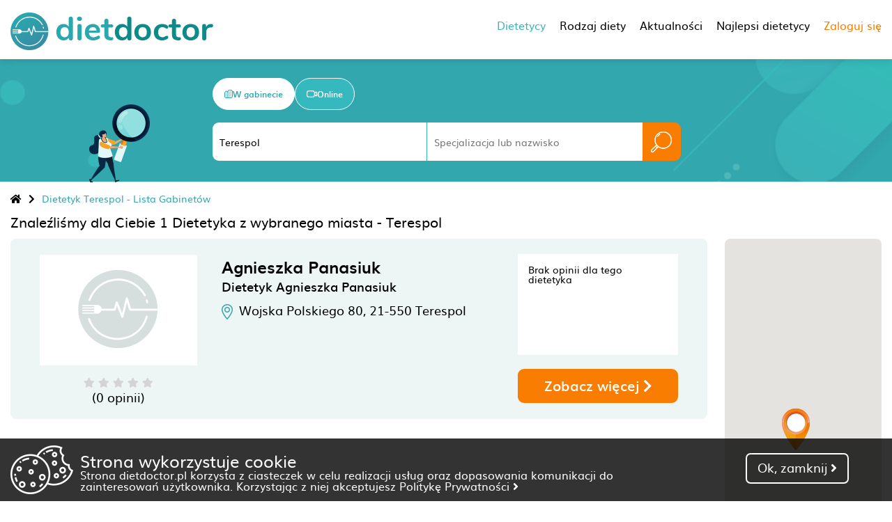

--- FILE ---
content_type: text/html; charset=UTF-8
request_url: https://dietdoctor.pl/dietetyk/terespol
body_size: 15926
content:
<html lang="pl">
<head>
    <meta charset="UTF-8">
    <meta name="viewport" content="minimum-scale=1.0, width=device-width, maximum-scale=1, user-scalable=no">
    <title>Dietetyk Terespol - znajdź dietetyka i umów wizytę online - DietDoctor</title>
    <meta name="description" content="Znajdź dietetyka i umów wizytę online u najlepszych specjalistów w mieście Terespol">
	
            <link rel="canonical" href="https://dietdoctor.pl/dietetyk/terespol"/>
    
    <link media="all" rel="preload" as="font" crossorigin="anonymous" href="/fonts/muli-bold-webfont.woff2"/>
    <link media="all" rel="preload" as="font" crossorigin="anonymous" href="/fonts/muli-webfont.woff2"/>
    <link media="all" rel="preload" as="font" crossorigin="anonymous" href="/fonts/muli-semibold-webfont.woff2"/>
    <link media="all" rel="preload" as="font" crossorigin="anonymous" href="/webfonts/fa-solid-900.woff2"/>
    <link media="all" rel="preload" as="script" href="/js/jquery-3.3.1.min.js"/>
    <link media="all" rel="preload" as="style" href="/css/fancySelect.css"/>
    <link media="all" rel="preload" as="style" href="/css/style.css?v=50"/>
    <link media="all" rel="preload" as="style" href="/css/jquery.datetimepicker.css"/>
    <link media="all" rel="preload" as="style" href="/css/fontawesome-all.css"/>
    <link media="all" rel="preload" as="script" href="/js/fancySelect.js"/>
    <link media="all" rel="preload" as="script" href="/js/jquery-ui.min.js"/>
    <link media="all" rel="preload" as="script" href="/js/jquery.datetimepicker.full.min.js"/>
    <link media="all" rel="preload" as="script" href="/js/script.js?v6"/>
    <link rel="stylesheet" href="/css/fancySelect.css" media="all">
    <link rel="stylesheet" type="text/css" href="/css/jquery.datetimepicker.css" media="all">
    <link rel="stylesheet" type="text/css" href="/css/fontawesome-all.css" media="all">
        <link rel="stylesheet" type="text/css" href="/css/style.css?v=51" media="all">
    
    <script type="text/javascript" src="https://maps.googleapis.com/maps/api/js?key=AIzaSyCEbXbWQ-NXRjgo7600SXKo8EWuqSJi8iQ"></script>

            <script type="application/ld+json">
            {
                "@context": "https://schema.org",
                "@type": "ItemList",
                "url": "https://dietdoctor.pl/dietetyk/terespol",
                "numberOfItems": "1",
                "itemListElement": [
                                                                                        {
                        "@type": "Person",
                        "image": "",
                        "url": "https://dietdoctor.pl/dietetyk/terespol/393/agnieszka-panasiuk",
                        "name": "Agnieszka Panasiuk",
                        "position": "1"
                    }}                            ]
            %}

        </script>
    
                

    <script type="text/javascript">
        var upload_max_filesize = 67108864;
    </script>
	        <!-- Google tag (gtag.js) -->
	<script async src="https://www.googletagmanager.com/gtag/js?id=G-60NMT2QK2E"></script>
	<script>
	  window.dataLayer = window.dataLayer || [];
	  function gtag(){dataLayer.push(arguments);}
	  gtag('js', new Date());

	  gtag('config', 'G-60NMT2QK2E');
	</script>
	<!-- Meta Pixel Code -->
	<script>
	!function(f,b,e,v,n,t,s)
	{if(f.fbq)return;n=f.fbq=function(){n.callMethod?
	n.callMethod.apply(n,arguments):n.queue.push(arguments)};
	if(!f._fbq)f._fbq=n;n.push=n;n.loaded=!0;n.version='2.0';
	n.queue=[];t=b.createElement(e);t.async=!0;
	t.src=v;s=b.getElementsByTagName(e)[0];
	s.parentNode.insertBefore(t,s)}(window, document,'script',
	'https://connect.facebook.net/en_US/fbevents.js');
	fbq('init', '721086425732236');
	fbq('track', 'PageView');
	</script>
	<!-- End Meta Pixel Code -->
</head>
<script src="/js/jquery-3.3.1.min.js"></script>
<script src="/js/fancySelect.js"></script>
<script src="/js/jquery-ui.min.js"></script>
<script src="/js/jquery.datetimepicker.full.min.js"></script>
<script src="/js/script.js?v5"></script>
<body>
<div class="cookies" id="cookies">
    <div class="cookie-box">
        <img src="/img/cookies.png" alt="cookies">
        <div class="cookie-text">
            <p class="cookie-title">Strona wykorzystuje cookie</h2>
            <p>
                Strona dietdoctor.pl korzysta z&nbsp;ciasteczek w&nbsp;celu realizacji usług oraz dopasowania komunikacji do zainteresowań użytkownika. Korzystając z&nbsp;niej akceptujesz
                <a href="/polityka-prywatnosci.pdf" target="_blank">Politykę&nbsp;Prywatności&nbsp;<i class="fas fa-angle-right"></i></a> 
            </p>
        </div>
    </div>
    <div class="cook-choice ok" onclick="return remcookie();">
        <p>Ok, zamknij <i class="fas fa-angle-right"></i></p>
    </div>
</div>
<header id="header">
    <div class="left">
        <a href="/"><img src="/img/logo.png?v=pl" width="291"  height="54" class='header-logo' alt="Dietdoctor"></a>
        <a href="/"><img src="/img/logo-scroll.png" width="216"  height="40" class='scrolled-logo' style="display: none" alt="Dietdoctor"></a>
    </div>
    <div class="right" >
        <div class="new_menu">
            <div class="new_menu_element active">Dietetycy
                <div class="new_menu_element_sub">
                                                                <div data-href="/dietetyk/bialystok" class="city-32 main_city first_element ">Białystok <i class="fas fa-chevron-right"></i>
                                                        <div class="main_city_nearby_box scroll-box">
                                                                    <a href="/dietetyk/sokolka" class="city-866">Sokółka </a>
                                                                    <a href="/dietetyk/monki" class="city-1010">Mońki </a>
                                                                    <a href="/dietetyk/bielsk-podlaski" class="city-532">Bielsk Podlaski </a>
                                                                    <a href="/dietetyk/wysokie-mazowieckie" class="city-162">Wysokie Mazowieckie </a>
                                                                    <a href="/dietetyk/hajnowka" class="city-776">Hajnówka </a>
                                                                    <a href="/dietetyk/ciechanowiec" class="city-1011">Ciechanowiec </a>
                                                                    <a href="/dietetyk/lomza" class="city-431">Łomża </a>
                                                                    <a href="/dietetyk/augustow" class="city-131">Augustów </a>
                                                                    <a href="/dietetyk/siemiatycze" class="city-1015">Siemiatycze </a>
                                                                    <a href="/dietetyk/kolno" class="city-1114">Kolno </a>
                                                                    <a href="/dietetyk/elk" class="city-258">Ełk </a>
                                                                    <a href="/dietetyk/sokolow-podlaski" class="city-844">Sokołów Podlaski </a>
                                                                    <a href="/dietetyk/losice" class="city-742">Łosice </a>
                                                                    <a href="/dietetyk/ostroleka" class="city-23">Ostrołęka </a>
                                                                    <a href="/dietetyk/olecko" class="city-962">Olecko </a>
                                                                    <a href="/dietetyk/suwalki" class="city-104">Suwałki </a>
                                                                    <a href="/dietetyk/wegrow" class="city-457">Węgrów </a>
                                                                    <a href="/dietetyk/terespol" class="city-2455">Terespol </a>
                                                                    <a href="/dietetyk/biala-podlaska" class="city-347">Biała Podlaska </a>
                                                            </div>
                        </div>
                                            <div data-href="/dietetyk/bydgoszcz" class="city-21 main_city first_element ">Bydgoszcz <i class="fas fa-chevron-right"></i>
                                                        <div class="main_city_nearby_box scroll-box">
                                                                    <a href="/dietetyk/lochowo" class="city-2453">Łochowo </a>
                                                                    <a href="/dietetyk/solec-kujawski" class="city-903">Solec Kujawski </a>
                                                                    <a href="/dietetyk/dobrcz" class="city-1215">Dobrcz </a>
                                                                    <a href="/dietetyk/szubin" class="city-1234">Szubin </a>
                                                                    <a href="/dietetyk/koronowo" class="city-1355">Koronowo </a>
                                                                    <a href="/dietetyk/zlotniki-kujawskie" class="city-1349">Złotniki Kujawskie </a>
                                                                    <a href="/dietetyk/barcin" class="city-1293">Barcin </a>
                                                                    <a href="/dietetyk/znin" class="city-417">Żnin </a>
                                                                    <a href="/dietetyk/klonowa" class="city-1648">Klonowa </a>
                                                                    <a href="/dietetyk/gniewkowo" class="city-1515">Gniewkowo </a>
                                                                    <a href="/dietetyk/chelmno" class="city-657">Chełmno </a>
                                                                    <a href="/dietetyk/inowroclaw" class="city-117">Inowrocław </a>
                                                                    <a href="/dietetyk/chelmza" class="city-1585">Chełmża </a>
                                                                    <a href="/dietetyk/torun" class="city-22">Toruń </a>
                                                                    <a href="/dietetyk/janikowo" class="city-912">Janikowo </a>
                                                                    <a href="/dietetyk/swiecie" class="city-416">Świecie </a>
                                                                    <a href="/dietetyk/sepolno-krajenskie" class="city-792">Sępólno Krajeńskie </a>
                                                                    <a href="/dietetyk/janowiec-wielkopolski" class="city-958">Janowiec Wielkopolski </a>
                                                                    <a href="/dietetyk/glogowo" class="city-1460">Głogowo </a>
                                                            </div>
                        </div>
                                            <div data-href="/dietetyk/gdansk" class="city-19 main_city first_element ">Gdańsk <i class="fas fa-chevron-right"></i>
                                                        <div class="main_city_nearby_box scroll-box">
                                                                    <a href="/dietetyk/pruszcz-gdanski" class="city-154">Pruszcz Gdański </a>
                                                                    <a href="/dietetyk/sopot" class="city-366">Sopot </a>
                                                                    <a href="/dietetyk/cieplewo" class="city-1138">Cieplewo </a>
                                                                    <a href="/dietetyk/chwaszczyno" class="city-1833">Chwaszczyno </a>
                                                                    <a href="/dietetyk/zukowo" class="city-908">Żukowo </a>
                                                                    <a href="/dietetyk/gdynia" class="city-49">Gdynia </a>
                                                                    <a href="/dietetyk/pogorze" class="city-1859">Pogórze </a>
                                                                    <a href="/dietetyk/kosakowo" class="city-1818">Kosakowo </a>
                                                                    <a href="/dietetyk/kartuzy" class="city-372">Kartuzy </a>
                                                                    <a href="/dietetyk/rumia" class="city-119">Rumia </a>
                                                                    <a href="/dietetyk/szemud" class="city-71">Szemud </a>
                                                                    <a href="/dietetyk/reda" class="city-219">Reda </a>
                                                                    <a href="/dietetyk/nowa-karczma" class="city-2499">Nowa Karczma </a>
                                                                    <a href="/dietetyk/wejherowo" class="city-552">Wejherowo </a>
                                                                    <a href="/dietetyk/malbork" class="city-370">Malbork </a>
                                                                    <a href="/dietetyk/puck" class="city-564">Puck </a>
                                                                    <a href="/dietetyk/starogard-gdanski" class="city-500">Starogard Gdański </a>
                                                                    <a href="/dietetyk/sierakowice" class="city-1045">Sierakowice </a>
                                                                    <a href="/dietetyk/elblag" class="city-48">Elbląg </a>
                                                            </div>
                        </div>
                                            <div data-href="/dietetyk/gorzow-wielkopolski" class="city-17 main_city first_element ">Gorzów Wielkopolski <i class="fas fa-chevron-right"></i>
                                                        <div class="main_city_nearby_box scroll-box">
                                                                    <a href="/dietetyk/skwierzyna" class="city-260">Skwierzyna </a>
                                                                    <a href="/dietetyk/barlinek" class="city-133">Barlinek </a>
                                                                    <a href="/dietetyk/debno" class="city-888">Dębno </a>
                                                                    <a href="/dietetyk/kostrzyn" class="city-477">Kostrzyn </a>
                                                                    <a href="/dietetyk/choszczno" class="city-774">Choszczno </a>
                                                                    <a href="/dietetyk/krzyz-wielkopolski" class="city-597">Krzyż Wielkopolski </a>
                                                                    <a href="/dietetyk/swiebodzin" class="city-280">Świebodzin </a>
                                                                    <a href="/dietetyk/chojna" class="city-1065">Chojna </a>
                                                                    <a href="/dietetyk/slubice" class="city-422">Słubice </a>
                                                                    <a href="/dietetyk/stargard-szczecinski" class="city-193">Stargard Szczeciński </a>
                                                                    <a href="/dietetyk/lwowek" class="city-825">Lwówek </a>
                                                                    <a href="/dietetyk/pniewy" class="city-137">Pniewy </a>
                                                                    <a href="/dietetyk/babimost" class="city-935">Babimost </a>
                                                                    <a href="/dietetyk/nowe-dwory" class="city-988">Nowe Dwory </a>
                                                                    <a href="/dietetyk/nowy-tomysl" class="city-611">Nowy Tomyśl </a>
                                                                    <a href="/dietetyk/krosno-odrzanskie" class="city-328">Krosno Odrzańskie </a>
                                                                    <a href="/dietetyk/sulechow" class="city-215">Sulechów </a>
                                                                    <a href="/dietetyk/wronki" class="city-1309">Wronki </a>
                                                                    <a href="/dietetyk/duszniki" class="city-1757">Duszniki </a>
                                                            </div>
                        </div>
                                            <div data-href="/dietetyk/katowice" class="city-57 main_city first_element ">Katowice <i class="fas fa-chevron-right"></i>
                                                        <div class="main_city_nearby_box scroll-box">
                                                                    <a href="/dietetyk/chorzow" class="city-130">Chorzów </a>
                                                                    <a href="/dietetyk/sosnowiec" class="city-142">Sosnowiec </a>
                                                                    <a href="/dietetyk/siemianowice-slaskie" class="city-167">Siemianowice Śląskie </a>
                                                                    <a href="/dietetyk/swietochlowice" class="city-402">Świętochłowice </a>
                                                                    <a href="/dietetyk/bedzin" class="city-12">Będzin </a>
                                                                    <a href="/dietetyk/wojkowice" class="city-394">Wojkowice </a>
                                                                    <a href="/dietetyk/myslowice" class="city-227">Mysłowice </a>
                                                                    <a href="/dietetyk/ruda-slaska" class="city-407">Ruda Śląska </a>
                                                                    <a href="/dietetyk/bytom" class="city-296">Bytom </a>
                                                                    <a href="/dietetyk/mikolow" class="city-410">Mikołów </a>
                                                                    <a href="/dietetyk/dabrowa-gornicza" class="city-177">Dąbrowa Górnicza </a>
                                                                    <a href="/dietetyk/rogoznik" class="city-895">Rogoźnik </a>
                                                                    <a href="/dietetyk/piekary-slaskie" class="city-81">Piekary Śląskie </a>
                                                                    <a href="/dietetyk/ledziny" class="city-425">Lędziny </a>
                                                                    <a href="/dietetyk/tychy" class="city-65">Tychy </a>
                                                                    <a href="/dietetyk/zabrze" class="city-235">Zabrze </a>
                                                                    <a href="/dietetyk/paniowki" class="city-1682">Paniówki </a>
                                                                    <a href="/dietetyk/jaworzno" class="city-84">Jaworzno </a>
                                                                    <a href="/dietetyk/ornontowice" class="city-409">Ornontowice </a>
                                                            </div>
                        </div>
                                            <div data-href="/dietetyk/kielce" class="city-47 main_city first_element ">Kielce <i class="fas fa-chevron-right"></i>
                                                        <div class="main_city_nearby_box scroll-box">
                                                                    <a href="/dietetyk/piekoszow" class="city-1673">Piekoszów </a>
                                                                    <a href="/dietetyk/zagnansk" class="city-2470">Zagnańsk </a>
                                                                    <a href="/dietetyk/pierzchnica" class="city-1787">Pierzchnica </a>
                                                                    <a href="/dietetyk/lopuszno" class="city-2158">Łopuszno </a>
                                                                    <a href="/dietetyk/skarzysko-kamienna" class="city-677">Skarżysko-Kamienna </a>
                                                                    <a href="/dietetyk/jedrzejow" class="city-141">Jędrzejów </a>
                                                                    <a href="/dietetyk/starachowice" class="city-400">Starachowice </a>
                                                                    <a href="/dietetyk/pinczow" class="city-1500">Pińczów </a>
                                                                    <a href="/dietetyk/mirzec" class="city-2303">Mirzec </a>
                                                                    <a href="/dietetyk/szydlowiec" class="city-1025">Szydłowiec </a>
                                                                    <a href="/dietetyk/busko-zdroj" class="city-529">Busko-Zdrój </a>
                                                                    <a href="/dietetyk/ostrowiec-swietokrzyski" class="city-560">Ostrowiec Świętokrzyski </a>
                                                                    <a href="/dietetyk/ilza" class="city-2424">Iłża </a>
                                                                    <a href="/dietetyk/solec-zdroj" class="city-44">Solec-Zdrój </a>
                                                                    <a href="/dietetyk/opoczno" class="city-607">Opoczno </a>
                                                                    <a href="/dietetyk/kazimierza-wielka" class="city-1090">Kazimierza Wielka </a>
                                                                    <a href="/dietetyk/zarnowiec" class="city-1086">Żarnowiec </a>
                                                                    <a href="/dietetyk/radom" class="city-109">Radom </a>
                                                                    <a href="/dietetyk/slomniki" class="city-1604">Słomniki </a>
                                                            </div>
                        </div>
                                            <div data-href="/dietetyk/krakow" class="city-30 main_city first_element ">Kraków <i class="fas fa-chevron-right"></i>
                                                        <div class="main_city_nearby_box scroll-box">
                                                                    <a href="/dietetyk/michalowice" class="city-67">Michałowice </a>
                                                                    <a href="/dietetyk/wieliczka" class="city-189">Wieliczka </a>
                                                                    <a href="/dietetyk/liszki" class="city-1506">Liszki </a>
                                                                    <a href="/dietetyk/skawina" class="city-606">Skawina </a>
                                                                    <a href="/dietetyk/biskupice" class="city-645">Biskupice </a>
                                                                    <a href="/dietetyk/niepolomice" class="city-20">Niepołomice </a>
                                                                    <a href="/dietetyk/slomniki" class="city-1604">Słomniki </a>
                                                                    <a href="/dietetyk/igolomia" class="city-998">Igołomia </a>
                                                                    <a href="/dietetyk/zalas" class="city-2376">Zalas </a>
                                                                    <a href="/dietetyk/gdow" class="city-383">Gdów </a>
                                                                    <a href="/dietetyk/myslenice" class="city-493">Myślenice </a>
                                                                    <a href="/dietetyk/alwernia" class="city-985">Alwernia </a>
                                                                    <a href="/dietetyk/kalwaria-zebrzydowska" class="city-75">Kalwaria Zebrzydowska </a>
                                                                    <a href="/dietetyk/ryczow" class="city-983">Ryczów </a>
                                                                    <a href="/dietetyk/lapanow" class="city-2029">Łapanów </a>
                                                                    <a href="/dietetyk/bochnia" class="city-93">Bochnia </a>
                                                                    <a href="/dietetyk/zator" class="city-999">Zator </a>
                                                                    <a href="/dietetyk/wolbrom" class="city-666">Wolbrom </a>
                                                                    <a href="/dietetyk/wadowice" class="city-703">Wadowice </a>
                                                            </div>
                        </div>
                                            <div data-href="/dietetyk/lublin" class="city-24 main_city first_element ">Lublin <i class="fas fa-chevron-right"></i>
                                                        <div class="main_city_nearby_box scroll-box">
                                                                    <a href="/dietetyk/swidnik" class="city-25">Świdnik </a>
                                                                    <a href="/dietetyk/melgiew" class="city-2074">Mełgiew </a>
                                                                    <a href="/dietetyk/leczna" class="city-174">Łęczna </a>
                                                                    <a href="/dietetyk/lubartow" class="city-110">Lubartów </a>
                                                                    <a href="/dietetyk/wincentow" class="city-2248">Wincentów </a>
                                                                    <a href="/dietetyk/poniatowa" class="city-1319">Poniatowa </a>
                                                                    <a href="/dietetyk/deblin" class="city-1170">Dęblin </a>
                                                                    <a href="/dietetyk/ryki" class="city-292">Ryki </a>
                                                                    <a href="/dietetyk/stary-zamosc" class="city-336">Stary Zamość </a>
                                                                    <a href="/dietetyk/chelm" class="city-418">Chełm </a>
                                                                    <a href="/dietetyk/wlodawa" class="city-522">Włodawa </a>
                                                                    <a href="/dietetyk/bilgoraj" class="city-517">Biłgoraj </a>
                                                                    <a href="/dietetyk/kozienice" class="city-198">Kozienice </a>
                                                                    <a href="/dietetyk/pionki" class="city-274">Pionki </a>
                                                                    <a href="/dietetyk/stalowa-wola" class="city-132">Stalowa Wola </a>
                                                                    <a href="/dietetyk/gorzyce" class="city-609">Gorzyce </a>
                                                                    <a href="/dietetyk/miedzyrzec-podlaski" class="city-1124">Międzyrzec Podlaski </a>
                                                                    <a href="/dietetyk/sandomierz" class="city-63">Sandomierz </a>
                                                                    <a href="/dietetyk/nisko" class="city-172">Nisko </a>
                                                            </div>
                        </div>
                                            <div data-href="/dietetyk/lodz" class="city-14 main_city first_element ">Łódź <i class="fas fa-chevron-right"></i>
                                                        <div class="main_city_nearby_box scroll-box">
                                                                    <a href="/dietetyk/konstantynow" class="city-2195">Konstantynów </a>
                                                                    <a href="/dietetyk/konstantynow-lodzki" class="city-432">Konstantynów Łódzki </a>
                                                                    <a href="/dietetyk/zgierz" class="city-572">Zgierz </a>
                                                                    <a href="/dietetyk/aleksandrow-lodzki" class="city-664">Aleksandrów Łódzki </a>
                                                                    <a href="/dietetyk/pabianice" class="city-187">Pabianice </a>
                                                                    <a href="/dietetyk/bratoszewice" class="city-2217">Bratoszewice </a>
                                                                    <a href="/dietetyk/ozorkow" class="city-1307">Ozorków </a>
                                                                    <a href="/dietetyk/glowno" class="city-190">Głowno </a>
                                                                    <a href="/dietetyk/lask" class="city-106">Łask </a>
                                                                    <a href="/dietetyk/gajkowice" class="city-2213">Gajkowice </a>
                                                                    <a href="/dietetyk/zdunska-wola" class="city-205">Zduńska Wola </a>
                                                                    <a href="/dietetyk/piotrkow-trybunalski" class="city-375">Piotrków Trybunalski </a>
                                                                    <a href="/dietetyk/belchatow" class="city-156">Bełchatów </a>
                                                                    <a href="/dietetyk/tomaszow-mazowiecki" class="city-173">Tomaszów Mazowiecki </a>
                                                                    <a href="/dietetyk/kutno" class="city-411">Kutno </a>
                                                                    <a href="/dietetyk/skierniewice" class="city-249">Skierniewice </a>
                                                                    <a href="/dietetyk/sieradz" class="city-206">Sieradz </a>
                                                                    <a href="/dietetyk/rawa-mazowiecka" class="city-16">Rawa Mazowiecka </a>
                                                                    <a href="/dietetyk/kleszczow" class="city-2219">Kleszczów </a>
                                                            </div>
                        </div>
                                            <div data-href="/dietetyk/olsztyn" class="city-28 main_city first_element ">Olsztyn <i class="fas fa-chevron-right"></i>
                                                        <div class="main_city_nearby_box scroll-box">
                                                                    <a href="/dietetyk/olsztynek" class="city-1305">Olsztynek </a>
                                                                    <a href="/dietetyk/ostroda" class="city-191">Ostróda </a>
                                                                    <a href="/dietetyk/lidzbark-warminski" class="city-164">Lidzbark Warmiński </a>
                                                                    <a href="/dietetyk/morag" class="city-159">Morąg </a>
                                                                    <a href="/dietetyk/szczytno" class="city-287">Szczytno </a>
                                                                    <a href="/dietetyk/bisztynek" class="city-1790">Bisztynek </a>
                                                                    <a href="/dietetyk/mragowo" class="city-13">Mrągowo </a>
                                                                    <a href="/dietetyk/paslek" class="city-120">Pasłęk </a>
                                                                    <a href="/dietetyk/ilawa" class="city-125">Iława </a>
                                                                    <a href="/dietetyk/nowe-miasto-lubawskie" class="city-1344">Nowe Miasto Lubawskie </a>
                                                                    <a href="/dietetyk/lidzbark" class="city-899">Lidzbark </a>
                                                                    <a href="/dietetyk/elblag" class="city-48">Elbląg </a>
                                                                    <a href="/dietetyk/baranowo" class="city-58">Baranowo </a>
                                                                    <a href="/dietetyk/zuromin" class="city-232">Żuromin </a>
                                                                    <a href="/dietetyk/przasnysz" class="city-436">Przasnysz </a>
                                                                    <a href="/dietetyk/gizycko" class="city-323">Giżycko </a>
                                                                    <a href="/dietetyk/brodnica" class="city-790">Brodnica </a>
                                                                    <a href="/dietetyk/malbork" class="city-370">Malbork </a>
                                                                    <a href="/dietetyk/ciechanow" class="city-419">Ciechanów </a>
                                                            </div>
                        </div>
                                            <div data-href="/dietetyk/opole" class="city-86 main_city first_element ">Opole <i class="fas fa-chevron-right"></i>
                                                        <div class="main_city_nearby_box scroll-box">
                                                                    <a href="/dietetyk/czarnowasy" class="city-181">Czarnowąsy </a>
                                                                    <a href="/dietetyk/dobrzen-wielki" class="city-248">Dobrzeń Wielki </a>
                                                                    <a href="/dietetyk/niemodlin" class="city-1432">Niemodlin </a>
                                                                    <a href="/dietetyk/krapkowice" class="city-559">Krapkowice </a>
                                                                    <a href="/dietetyk/korfantow" class="city-1964">Korfantów </a>
                                                                    <a href="/dietetyk/dobrodzien" class="city-1558">Dobrodzień </a>
                                                                    <a href="/dietetyk/kluczbork" class="city-180">Kluczbork </a>
                                                                    <a href="/dietetyk/kedzierzyn-kozle" class="city-527">Kędzierzyn-Koźle </a>
                                                                    <a href="/dietetyk/prudnik" class="city-578">Prudnik </a>
                                                                    <a href="/dietetyk/namyslow" class="city-18">Namysłów </a>
                                                                    <a href="/dietetyk/nysa" class="city-218">Nysa </a>
                                                                    <a href="/dietetyk/glubczyce" class="city-1294">Głubczyce </a>
                                                                    <a href="/dietetyk/olawa" class="city-547">Oława </a>
                                                                    <a href="/dietetyk/lubliniec" class="city-554">Lubliniec </a>
                                                                    <a href="/dietetyk/glucholazy" class="city-1317">Głuchołazy </a>
                                                                    <a href="/dietetyk/otmuchow" class="city-325">Otmuchów </a>
                                                                    <a href="/dietetyk/pyskowice" class="city-426">Pyskowice </a>
                                                                    <a href="/dietetyk/strzelin" class="city-35">Strzelin </a>
                                                                    <a href="/dietetyk/chrzastawa-wielka" class="city-2312">Chrząstawa Wielka </a>
                                                            </div>
                        </div>
                                            <div data-href="/dietetyk/poznan" class="city-2 main_city first_element ">Poznań <i class="fas fa-chevron-right"></i>
                                                        <div class="main_city_nearby_box scroll-box">
                                                                    <a href="/dietetyk/czerwonak" class="city-921">Czerwonak </a>
                                                                    <a href="/dietetyk/plewiska" class="city-562">Plewiska </a>
                                                                    <a href="/dietetyk/przezmierowo" class="city-166">Przeźmierowo </a>
                                                                    <a href="/dietetyk/swarzedz" class="city-194">Swarzędz </a>
                                                                    <a href="/dietetyk/tulce" class="city-971">Tulce </a>
                                                                    <a href="/dietetyk/puszczykowo" class="city-374">Puszczykowo </a>
                                                                    <a href="/dietetyk/gowarzewo" class="city-2388">Gowarzewo </a>
                                                                    <a href="/dietetyk/mosina" class="city-241">Mosina </a>
                                                                    <a href="/dietetyk/tarnowo-podgorne" class="city-443">Tarnowo Podgórne </a>
                                                                    <a href="/dietetyk/steszew" class="city-196">Stęszew </a>
                                                                    <a href="/dietetyk/kornik" class="city-283">Kórnik </a>
                                                                    <a href="/dietetyk/kazmierz" class="city-444">Kaźmierz </a>
                                                                    <a href="/dietetyk/pobiedziska" class="city-480">Pobiedziska </a>
                                                                    <a href="/dietetyk/oborniki" class="city-122">Oborniki </a>
                                                                    <a href="/dietetyk/buk" class="city-592">Buk </a>
                                                                    <a href="/dietetyk/sroda-wielkopolska" class="city-195">Środa Wielkopolska </a>
                                                                    <a href="/dietetyk/zaniemysl" class="city-1637">Zaniemyśl </a>
                                                                    <a href="/dietetyk/nekla" class="city-378">Nekla </a>
                                                                    <a href="/dietetyk/granowo" class="city-1718">Granowo </a>
                                                            </div>
                        </div>
                                            <div data-href="/dietetyk/rzeszow" class="city-6 main_city first_element ">Rzeszów <i class="fas fa-chevron-right"></i>
                                                        <div class="main_city_nearby_box scroll-box">
                                                                    <a href="/dietetyk/boguchwala" class="city-640">Boguchwała </a>
                                                                    <a href="/dietetyk/sedziszow-malopolski" class="city-313">Sędziszów Małopolski </a>
                                                                    <a href="/dietetyk/strzyzow" class="city-473">Strzyżów </a>
                                                                    <a href="/dietetyk/kolbuszowa" class="city-556">Kolbuszowa </a>
                                                                    <a href="/dietetyk/przeworsk" class="city-42">Przeworsk </a>
                                                                    <a href="/dietetyk/pustkow" class="city-339">Pustków </a>
                                                                    <a href="/dietetyk/jezowe" class="city-1262">Jeżowe </a>
                                                                    <a href="/dietetyk/odrzykon" class="city-1851">Odrzykoń </a>
                                                                    <a href="/dietetyk/brzozow" class="city-1238">Brzozów </a>
                                                                    <a href="/dietetyk/przeclaw" class="city-587">Przecław </a>
                                                                    <a href="/dietetyk/krosno" class="city-160">Krosno </a>
                                                                    <a href="/dietetyk/pustyny" class="city-2016">Pustyny </a>
                                                                    <a href="/dietetyk/nowa-deba" class="city-684">Nowa Dęba </a>
                                                                    <a href="/dietetyk/miejsce-piastowe" class="city-1613">Miejsce Piastowe </a>
                                                                    <a href="/dietetyk/jaroslaw" class="city-9">Jarosław </a>
                                                                    <a href="/dietetyk/mielec" class="city-327">Mielec </a>
                                                                    <a href="/dietetyk/jaslo" class="city-440">Jasło </a>
                                                                    <a href="/dietetyk/bircza" class="city-752">Bircza </a>
                                                                    <a href="/dietetyk/nisko" class="city-172">Nisko </a>
                                                            </div>
                        </div>
                                            <div data-href="/dietetyk/szczecin" class="city-124 main_city first_element ">Szczecin <i class="fas fa-chevron-right"></i>
                                                        <div class="main_city_nearby_box scroll-box">
                                                                    <a href="/dietetyk/mierzyn" class="city-1139">Mierzyn </a>
                                                                    <a href="/dietetyk/police" class="city-468">Police </a>
                                                                    <a href="/dietetyk/mosty" class="city-520">Mosty </a>
                                                                    <a href="/dietetyk/stargard-szczecinski" class="city-193">Stargard Szczeciński </a>
                                                                    <a href="/dietetyk/chojna" class="city-1065">Chojna </a>
                                                                    <a href="/dietetyk/miedzyzdroje" class="city-1018">Międzyzdroje </a>
                                                                    <a href="/dietetyk/swinoujscie" class="city-399">Świnoujście </a>
                                                                    <a href="/dietetyk/kamien-pomorski" class="city-484">Kamień Pomorski </a>
                                                                    <a href="/dietetyk/choszczno" class="city-774">Choszczno </a>
                                                                    <a href="/dietetyk/barlinek" class="city-133">Barlinek </a>
                                                                    <a href="/dietetyk/gryfice" class="city-149">Gryfice </a>
                                                                    <a href="/dietetyk/lobez" class="city-1583">Łobez </a>
                                                                    <a href="/dietetyk/debno" class="city-888">Dębno </a>
                                                                    <a href="/dietetyk/trzebiatow" class="city-858">Trzebiatów </a>
                                                                    <a href="/dietetyk/swidwin" class="city-1227">Świdwin </a>
                                                                    <a href="/dietetyk/gorzow-wielkopolski" class="city-17">Gorzów Wielkopolski </a>
                                                                    <a href="/dietetyk/kostrzyn" class="city-477">Kostrzyn </a>
                                                                    <a href="/dietetyk/zlocieniec" class="city-779">Złocieniec </a>
                                                                    <a href="/dietetyk/kolobrzeg" class="city-252">Kołobrzeg </a>
                                                            </div>
                        </div>
                                            <div data-href="/dietetyk/torun" class="city-22 main_city first_element ">Toruń <i class="fas fa-chevron-right"></i>
                                                        <div class="main_city_nearby_box scroll-box">
                                                                    <a href="/dietetyk/glogowo" class="city-1460">Głogowo </a>
                                                                    <a href="/dietetyk/gniewkowo" class="city-1515">Gniewkowo </a>
                                                                    <a href="/dietetyk/chelmza" class="city-1585">Chełmża </a>
                                                                    <a href="/dietetyk/solec-kujawski" class="city-903">Solec Kujawski </a>
                                                                    <a href="/dietetyk/golub-dobrzyn" class="city-720">Golub-Dobrzyń </a>
                                                                    <a href="/dietetyk/zlotniki-kujawskie" class="city-1349">Złotniki Kujawskie </a>
                                                                    <a href="/dietetyk/inowroclaw" class="city-117">Inowrocław </a>
                                                                    <a href="/dietetyk/wabrzezno" class="city-147">Wąbrzeźno </a>
                                                                    <a href="/dietetyk/chelmno" class="city-657">Chełmno </a>
                                                                    <a href="/dietetyk/dobrcz" class="city-1215">Dobrcz </a>
                                                                    <a href="/dietetyk/bydgoszcz" class="city-21">Bydgoszcz </a>
                                                                    <a href="/dietetyk/janikowo" class="city-912">Janikowo </a>
                                                                    <a href="/dietetyk/osieciny" class="city-795">Osięciny </a>
                                                                    <a href="/dietetyk/swiecie" class="city-416">Świecie </a>
                                                                    <a href="/dietetyk/barcin" class="city-1293">Barcin </a>
                                                                    <a href="/dietetyk/wloclawek" class="city-107">Włocławek </a>
                                                                    <a href="/dietetyk/lochowo" class="city-2453">Łochowo </a>
                                                                    <a href="/dietetyk/grudziadz" class="city-80">Grudziądz </a>
                                                                    <a href="/dietetyk/rypin" class="city-940">Rypin </a>
                                                            </div>
                        </div>
                                            <div data-href="/dietetyk/warszawa" class="city-1 main_city first_element ">Warszawa <i class="fas fa-chevron-right"></i>
                                                        <div class="main_city_nearby_box scroll-box">
                                                                    <a href="/dietetyk/stare-miasto" class="city-942">Stare Miasto </a>
                                                                    <a href="/dietetyk/zabki" class="city-262">Ząbki </a>
                                                                    <a href="/dietetyk/stare-babice" class="city-1627">Stare Babice </a>
                                                                    <a href="/dietetyk/zielonka" class="city-55">Zielonka </a>
                                                                    <a href="/dietetyk/izabelin-b" class="city-2487">Izabelin B </a>
                                                                    <a href="/dietetyk/lomianki" class="city-413">Łomianki </a>
                                                                    <a href="/dietetyk/ozarow-mazowiecki" class="city-43">Ożarów Mazowiecki </a>
                                                                    <a href="/dietetyk/pruszkow" class="city-112">Pruszków </a>
                                                                    <a href="/dietetyk/piaseczno" class="city-66">Piaseczno </a>
                                                                    <a href="/dietetyk/kobylka" class="city-3">Kobyłka </a>
                                                                    <a href="/dietetyk/sulejowek" class="city-976">Sulejówek </a>
                                                                    <a href="/dietetyk/jablonna" class="city-886">Jabłonna </a>
                                                                    <a href="/dietetyk/jozefow" class="city-228">Józefów </a>
                                                                    <a href="/dietetyk/wolomin" class="city-593">Wołomin </a>
                                                                    <a href="/dietetyk/legionowo" class="city-97">Legionowo </a>
                                                                    <a href="/dietetyk/otrebusy" class="city-1626">Otrębusy </a>
                                                                    <a href="/dietetyk/brwinow" class="city-978">Brwinów </a>
                                                                    <a href="/dietetyk/nieporet" class="city-229">Nieporęt </a>
                                                                    <a href="/dietetyk/halinow" class="city-981">Halinów </a>
                                                            </div>
                        </div>
                                            <div data-href="/dietetyk/wroclaw" class="city-5 main_city first_element ">Wrocław <i class="fas fa-chevron-right"></i>
                                                        <div class="main_city_nearby_box scroll-box">
                                                                    <a href="/dietetyk/zerniki-wroclawskie" class="city-369">Żerniki Wrocławskie </a>
                                                                    <a href="/dietetyk/bielany-wroclawskie" class="city-503">Bielany Wrocławskie </a>
                                                                    <a href="/dietetyk/kielczow" class="city-1761">Kiełczów </a>
                                                                    <a href="/dietetyk/siechnice" class="city-491">Siechnice </a>
                                                                    <a href="/dietetyk/smolec" class="city-558">Smolec </a>
                                                                    <a href="/dietetyk/zorawina" class="city-537">Żórawina </a>
                                                                    <a href="/dietetyk/kobierzyce" class="city-965">Kobierzyce </a>
                                                                    <a href="/dietetyk/chrzastawa-wielka" class="city-2312">Chrząstawa Wielka </a>
                                                                    <a href="/dietetyk/oborniki-slaskie" class="city-244">Oborniki Śląskie </a>
                                                                    <a href="/dietetyk/olawa" class="city-547">Oława </a>
                                                                    <a href="/dietetyk/olesnica" class="city-246">Oleśnica </a>
                                                                    <a href="/dietetyk/dobroszyce" class="city-1365">Dobroszyce </a>
                                                                    <a href="/dietetyk/sobotka" class="city-1182">Sobótka </a>
                                                                    <a href="/dietetyk/sroda-slaska" class="city-268">Środa Śląska </a>
                                                                    <a href="/dietetyk/strzelin" class="city-35">Strzelin </a>
                                                                    <a href="/dietetyk/wolow" class="city-261">Wołów </a>
                                                                    <a href="/dietetyk/zmigrod" class="city-654">Żmigród </a>
                                                                    <a href="/dietetyk/twardogora" class="city-859">Twardogóra </a>
                                                                    <a href="/dietetyk/niemcza" class="city-716">Niemcza </a>
                                                            </div>
                        </div>
                                            <div data-href="/dietetyk/zielona-gora" class="city-10 main_city first_element ">Zielona Góra <i class="fas fa-chevron-right"></i>
                                                        <div class="main_city_nearby_box scroll-box">
                                                                    <a href="/dietetyk/sulechow" class="city-215">Sulechów </a>
                                                                    <a href="/dietetyk/nowa-sol" class="city-617">Nowa Sól </a>
                                                                    <a href="/dietetyk/kozuchow" class="city-901">Kożuchów </a>
                                                                    <a href="/dietetyk/krosno-odrzanskie" class="city-328">Krosno Odrzańskie </a>
                                                                    <a href="/dietetyk/babimost" class="city-935">Babimost </a>
                                                                    <a href="/dietetyk/swiebodzin" class="city-280">Świebodzin </a>
                                                                    <a href="/dietetyk/slawa" class="city-565">Sława </a>
                                                                    <a href="/dietetyk/zary" class="city-72">Żary </a>
                                                                    <a href="/dietetyk/wolsztyn" class="city-70">Wolsztyn </a>
                                                                    <a href="/dietetyk/konin-zaganski" class="city-1175">Konin Żagański </a>
                                                                    <a href="/dietetyk/glogow" class="city-98">Głogów </a>
                                                                    <a href="/dietetyk/ilowa" class="city-290">Iłowa </a>
                                                                    <a href="/dietetyk/przemet" class="city-1660">Przemęt </a>
                                                                    <a href="/dietetyk/wschowa" class="city-59">Wschowa </a>
                                                                    <a href="/dietetyk/nowy-tomysl" class="city-611">Nowy Tomyśl </a>
                                                                    <a href="/dietetyk/polkowice" class="city-663">Polkowice </a>
                                                                    <a href="/dietetyk/lwowek" class="city-825">Lwówek </a>
                                                                    <a href="/dietetyk/skwierzyna" class="city-260">Skwierzyna </a>
                                                                    <a href="/dietetyk/boleslawiec" class="city-61">Bolesławiec </a>
                                                            </div>
                        </div>
                                    </div>
            </div>
            <div class="new_menu_element ">Rodzaj diety
                <div class="new_menu_element_sub">
                                            <a href="/rodzaj-diety/dieta-nietolerancje-i-alergie-pokarmowe" class="spec-32 first_element">Dieta nietolerancje i alergie pokarmowe </a>
                                            <a href="/rodzaj-diety/dieta-niezyt-zoladka" class="spec-30 first_element">Dieta nieżyt żołądka </a>
                                            <a href="/rodzaj-diety/dieta-wrzodziejace-zapalenie-jelita-grubego" class="spec-29 first_element">Dieta wrzodziejące zapalenie jelita grubego </a>
                                            <a href="/rodzaj-diety/dieta-nowotwor" class="spec-27 first_element">Dieta nowotwór </a>
                                            <a href="/rodzaj-diety/dieta-zaparcia" class="spec-25 first_element">Dieta zaparcia </a>
                                            <a href="/rodzaj-diety/dieta-nadczynnosc-tarczycy" class="spec-21 first_element">Dieta nadczynność tarczycy </a>
                                            <a href="/rodzaj-diety/dieta-insulinoopornosc" class="spec-18 first_element">Dieta insulinooporność </a>
                                            <a href="/rodzaj-diety/dieta-weganska" class="spec-37 first_element">Dieta wegańska </a>
                                            <a href="/rodzaj-diety/dieta-wegetarianska" class="spec-36 first_element">Dieta wegetariańska </a>
                                            <a href="/rodzaj-diety/dieta-kamica-zolciowa" class="spec-35 first_element">Dieta kamica żółciowa </a>
                                            <a href="/rodzaj-diety/dieta-miazdzyca" class="spec-31 first_element">Dieta miażdżyca </a>
                                            <a href="/rodzaj-diety/dieta-nadcisnienie-tetnicze" class="spec-24 first_element">Dieta nadciśnienie tętnicze </a>
                                            <a href="/rodzaj-diety/dieta-wzdecia" class="spec-23 first_element">Dieta wzdęcia </a>
                                            <a href="/rodzaj-diety/dieta-dla-sportowca" class="spec-2 first_element">Dieta dla sportowca </a>
                                            <a href="/rodzaj-diety/dieta-ibs-jelito-drazliwe" class="spec-16 first_element">Dieta IBS jelito drażliwe </a>
                                            <a href="/rodzaj-diety/dieta-refluks" class="spec-28 first_element">Dieta refluks </a>
                                            <a href="/rodzaj-diety/dieta-sibo" class="spec-14 first_element">Dieta SIBO </a>
                                            <a href="/rodzaj-diety/dieta-osteoporoza" class="spec-26 first_element">Dieta osteoporoza </a>
                                            <a href="/rodzaj-diety/dieta-pcos" class="spec-22 first_element">Dieta PCOS </a>
                                            <a href="/rodzaj-diety/dieta-wysoki-cholesterol" class="spec-33 first_element">Dieta wysoki cholesterol </a>
                                            <a href="/rodzaj-diety/dieta-ketogeniczna" class="spec-38 first_element">Dieta ketogeniczna </a>
                                            <a href="/rodzaj-diety/dieta-cukrzyca" class="spec-15 first_element">Dieta cukrzyca </a>
                                            <a href="/rodzaj-diety/dieta-odchudzajaca" class="spec-4 first_element">Dieta odchudzająca </a>
                                            <a href="/rodzaj-diety/dieta-dla-dzieci" class="spec-3 first_element">Dieta dla dzieci </a>
                                            <a href="/rodzaj-diety/dieta-niedoczynnosc-tarczycy" class="spec-20 first_element">Dieta niedoczynność tarczycy </a>
                                            <a href="/rodzaj-diety/dieta-cukrzyca-ciazowa" class="spec-17 first_element">Dieta cukrzyca ciążowa </a>
                                            <a href="/rodzaj-diety/dieta-hashimoto" class="spec-19 first_element">Dieta Hashimoto </a>
                                            <a href="/rodzaj-diety/dieta-zaburzenia-odzywiania" class="spec-7 first_element">Dieta zaburzenia odżywiania </a>
                                            <a href="/rodzaj-diety/dieta-choroba-lesniowskiego-crohna" class="spec-34 first_element">Dieta choroba Leśniowskiego-Crohna </a>
                                    </div>
            </div>
            <div data-href="/aktualnosci" class="new_menu_element   ">Aktualności
                <div class="new_menu_element_sub articles_sub_element">
                                            <a href="/aktualnosc/289/swiatowe-nawyki-zywieniowe-cz-ii" class="article-289 first_element">ŚWIATOWE NAWYKI ŻYWIENIOWE - CZ. II </a>
                                            <a href="/aktualnosc/288/dobre-bo-polskie-naturalna-moc-rodzimy-owocow" class="article-288 first_element">DOBRE, BO POLSKIE! - NATURALNA MOC RODZIMY OWOCÓW </a>
                                            <a href="/aktualnosc/287/maly-niejadek-wielki-problem-7-sposobow-ktore-naprawde-dzialaja" class="article-287 first_element">MAŁY NIEJADEK, WIELKI PROBLEM? 7 SPOSOBÓW, KTÓRE NAPRAWDĘ DZIAŁAJĄ </a>
                                            <a href="/aktualnosc/286/czekolada-5-slodkich-faktow-ktore-sprawia-ze-pokochasz-ja-jeszcze-bardziej" class="article-286 first_element">CZEKOLADA - 5 SŁODKICH FAKTÓW, KTÓRE SPRAWIĄ, ŻE POKOCHASZ JĄ JESZCZE BARDZIEJ </a>
                                            <a href="/aktualnosc/285/cenne-przyprawy-swiata-cz-ii" class="article-285 first_element">CENNE PRZYPRAWY ŚWIATA - CZ. II </a>
                                    </div>
            </div>
            <a href="/najlepsi-dietetycy" class="new_menu_element ">Najlepsi dietetycy</a>
        </div>
		            <a href="/zaloguj" class="link">Zaloguj się</a>
        

        
        <div class="hamburger-div">
            <div class="hamburger" id="hamburger-1">
                <span class="line"></span>
                <span class="line"></span>
                <span class="line"></span>
            </div>
            <div class="hamburger-menu">
                <ul class="mobile-submenu">
                    <li>
                        <a href="/aktualnosci" class="new_menu_element  hamburger-link black_link">Aktualności</a>
                    </li>
                    <li>
                        <a href="/najlepsi-dietetycy" class="new_menu_element hamburger-link black_link">Najlepsi dietetycy</a>
                    </li>
					                        <li>
                            <a href="/zaloguj" class="hamburger-link">
                                Zaloguj się
                            </a>
                        </li>
                                        
                </ul>
            </div>
        </div>

    </div>
    <div class="clear"></div>
</header>
<div id="content">
    
    <div class="page-box search-page">
        <div class="page-baner main-baner search-baner search-box-changes">
            <div class="page">
                <img src="/img/ab-18.png" class="ab-img ab-search" alt="Znajdź dietetyka">
                <div class="search-box">
                    <div class="search-body">
                        <div class="switchers-box-global">
                            <a class="switcher-option office active" href="#" title="Kliknij tutaj, aby znaleźć oferty spotkań w gabinecie">
                                <svg class="switcher-icon" xmlns="http://www.w3.org/2000/svg" width="12" height="12" viewBox="0 0 12 12" fill="none">
                                    <path d="M8 7C8 7.276 7.776 7.5 7.5 7.5H7C6.724 7.5 6.5 7.276 6.5 7C6.5 6.724 6.724 6.5 7 6.5H7.5C7.776 6.5 8 6.724 8 7ZM9.5 6.5H9C8.724 6.5 8.5 6.724 8.5 7C8.5 7.276 8.724 7.5 9 7.5H9.5C9.776 7.5 10 7.276 10 7C10 6.724 9.776 6.5 9.5 6.5ZM7.5 8.5H7C6.724 8.5 6.5 8.724 6.5 9C6.5 9.276 6.724 9.5 7 9.5H7.5C7.776 9.5 8 9.276 8 9C8 8.724 7.776 8.5 7.5 8.5ZM9.5 8.5H9C8.724 8.5 8.5 8.724 8.5 9C8.5 9.276 8.724 9.5 9 9.5H9.5C9.776 9.5 10 9.276 10 9C10 8.724 9.776 8.5 9.5 8.5ZM7.5 2.5H7C6.724 2.5 6.5 2.724 6.5 3C6.5 3.276 6.724 3.5 7 3.5H7.5C7.776 3.5 8 3.276 8 3C8 2.724 7.776 2.5 7.5 2.5ZM9.5 2.5H9C8.724 2.5 8.5 2.724 8.5 3C8.5 3.276 8.724 3.5 9 3.5H9.5C9.776 3.5 10 3.276 10 3C10 2.724 9.776 2.5 9.5 2.5ZM7.5 4.5H7C6.724 4.5 6.5 4.724 6.5 5C6.5 5.276 6.724 5.5 7 5.5H7.5C7.776 5.5 8 5.276 8 5C8 4.724 7.776 4.5 7.5 4.5ZM9.5 4.5H9C8.724 4.5 8.5 4.724 8.5 5C8.5 5.276 8.724 5.5 9 5.5H9.5C9.776 5.5 10 5.276 10 5C10 4.724 9.776 4.5 9.5 4.5ZM12 2.5V9.5C12 10.8785 10.8785 12 9.5 12H2.5C1.1215 12 0 10.8785 0 9.5V4.629C0 3.9535 0.279 3.297 0.7655 2.8285L1.7095 1.9195C2.293 1.357 3.207 1.3575 3.7905 1.9195L4.5 2.603V2.5C4.5 1.1215 5.6215 0 7 0H9.5C10.8785 0 12 1.1215 12 2.5ZM4.5 4.629C4.5 4.2235 4.3325 3.83 4.0405 3.5485L3.0965 2.6395C2.9995 2.5455 2.8745 2.499 2.75 2.499C2.6255 2.499 2.5005 2.5455 2.4035 2.6395L1.4595 3.5485C1.1675 3.8295 1 4.2235 1 4.629V9.5C1 10.327 1.673 11 2.5 11H4.5V4.629ZM11 2.5C11 1.673 10.327 1 9.5 1H7C6.173 1 5.5 1.673 5.5 2.5V11H9.5C10.327 11 11 10.327 11 9.5V2.5ZM3 6.5H2.5C2.224 6.5 2 6.724 2 7C2 7.276 2.224 7.5 2.5 7.5H3C3.276 7.5 3.5 7.276 3.5 7C3.5 6.724 3.276 6.5 3 6.5ZM3 4.5H2.5C2.224 4.5 2 4.724 2 5C2 5.276 2.224 5.5 2.5 5.5H3C3.276 5.5 3.5 5.276 3.5 5C3.5 4.724 3.276 4.5 3 4.5ZM3 8.5H2.5C2.224 8.5 2 8.724 2 9C2 9.276 2.224 9.5 2.5 9.5H3C3.276 9.5 3.5 9.276 3.5 9C3.5 8.724 3.276 8.5 3 8.5Z"
                                          fill="white"/>
                                </svg>

                                <p class="switcher-label">W&nbsp;gabinecie</p>
                            </a>

                            <a class="switcher-option online" href="#" title="Kliknij tutaj, aby znaleźć oferty spotkań online">
                                <svg class="switcher-icon" xmlns="http://www.w3.org/2000/svg" width="15" height="10" viewBox="0 0 15 10" fill="none">
                                    <path d="M14.3153 1.58572C13.8927 1.37446 13.3946 1.41884 13.0171 1.70323C12.9927 1.72136 12.9696 1.74198 12.9483 1.76324L11.8501 2.87143C11.7182 1.2682 10.3869 2.08915e-07 8.75055 2.08915e-07H3.1252C1.40196 -0.00062483 0 1.40134 0 3.12457V6.8748C0 8.59804 1.40196 10 3.1252 10H8.75055C10.3938 10 11.7307 8.72054 11.852 7.10794L12.9496 8.20426C12.9708 8.22489 12.9927 8.24364 13.0164 8.26177C13.2365 8.42678 13.4965 8.51053 13.759 8.51053C13.9484 8.51053 14.1378 8.4674 14.3153 8.37865C14.7384 8.16739 15.0009 7.74173 15.0009 7.26983V2.69579C15.0009 2.22264 14.7384 1.79699 14.3153 1.58572ZM8.75055 8.74992H3.1252C2.09138 8.74992 1.25008 7.90862 1.25008 6.8748V3.12457C1.25008 2.09076 2.09138 1.24945 3.1252 1.24945H8.75055C9.78436 1.24945 10.6257 2.09076 10.6257 3.12457V6.8748C10.6257 7.90862 9.78436 8.74992 8.75055 8.74992ZM11.8757 5.36409V4.62091L13.7509 2.7283L13.7665 7.25233L11.8757 5.36346V5.36409Z"
                                          fill="#29A8AF"/>
                                </svg>

                                <p class="switcher-label">Online</p>
                            </a>
                        </div>

                        <form class="search-form-office" action="/wyszukiwanie" method="post" id="search_form" style="display: block;">
                            <div class="input-box">
                                <input type="hidden" name="DietSearch[online]" value="0"/>
                                <input autocomplete="off" type="text" name="DietSearch[city]" class="input-1" rel="/miasto" value="Terespol" placeholder="Miasto">
                                <input autocomplete="off" type="text" name="DietSearch[name]" class="input-2" rel="/rodzaj-diety" value="" placeholder="Specjalizacja lub nazwisko">
                                <button class="search-btn with-bg"><img src="/img/find-btn.png" alt="Szukaj"></button>
                                <div class="clear"></div>
                                <p class="input-error"></p>
                                <div class="search-list scroll-box"></div>
                                <div class="search-list2 scroll-box"></div>
                            </div>
                        </form>

                        <form class="search-form-online" action="/wyszukiwanie" method="post" id="search_form2" style="display: none;">
                            <div class="input-box">
                                <input type="hidden" name="DietSearch[online]" value="1"/>
                                <input autocomplete="off" type="text" name="DietSearch[name]" rel="/rodzaj-diety" class="input-3" value="" placeholder="Specjalizacja lub nazwisko">
                                <button class="search-btn2 with-bg"><img src="/img/find-btn.png" alt="Szukaj"></button>
                                <div class="clear"></div>
                                <p class="input-error"></p>
                                <div class="search-list3 scroll-box"></div>
                            </div>
                        </form>
                    </div>
                </div>
            </div>
        </div>
        <div class="listing-box">
            <div class="page">
                <div class="breadcrumbs" >
                    <a href="/">
                        <i class="fas fa-home"></i>
                    </a>
                    <span>
                        <i class="fas fa-chevron-right"></i>
                     </span>
                    <span class="present-position">
                        Dietetyk Terespol - Lista Gabinetów
                    </span>
                </div>
                                <h1 class="above_tiles">
                                            Znaleźliśmy dla Ciebie 1  Dietetyka   z wybranego miasta -                        Terespol                                                                                    </h1>
                <div class="left listing" >
                                                                                                                                                                
                            <a href="/dietetyk/terespol/393/agnieszka-panasiuk" class="single-dietician" title="" data-id="393">
                                <div class="dietician-box left-box left">
                                    <div class="dietician-pic">
                                        
                                        
                                                                                    <img src="/img/diet-default.png" class="uploaded logo" alt="Agnieszka Panasiuk Terespol">
                                                                            </div>
                                    <div class="rating">
                                                                                                                            <span class="star  inactive"><i class="fas fa-star"></i></span>
                                                                                    <span class="star  inactive"><i class="fas fa-star"></i></span>
                                                                                    <span class="star  inactive"><i class="fas fa-star"></i></span>
                                                                                    <span class="star  inactive"><i class="fas fa-star"></i></span>
                                                                                    <span class="star  inactive"><i class="fas fa-star"></i></span>
                                                                                <p>(0 opinii)</p>
                                    </div>
                                    <div class="clear"></div>
                                </div>
                                <div class="dietician-box mid-box">
                                    <h3>Agnieszka Panasiuk</h3>
                                    <h4>Dietetyk Agnieszka Panasiuk</h4>
                                    <div class="addresses-box">
                                                                                    <p class="full-address"><img src="/img/d-pin.png" alt="Wojska Polskiego 80"> Wojska Polskiego 80, <span>21-550</span> <span> Terespol</span></p>
                                                                                                                    </div>
                                </div>
                                <div class="dietician-box right right-box">
                                                                                                                        <div class="fake-table">
                                                <div class="opinion-td">
                                                    Brak opinii dla tego dietetyka
                                                </div>
                                            </div>
                                            <span class="more with-bg button">Zobacz więcej <i class="fas fa-chevron-right"></i></span>

                                                                            
                                </div>
                                <div class="clear"></div>
                            </a>
                                            
                    
                                    </div>
                <div class="right map-box" >
                    <div class="list-map" id="map-canvas"></div>
                </div>
                <div class="clear"></div>
                            </div>
        </div>
    </div>

</div>
<footer>
    <div class="top-footer">
        <div class="page">
            <ul class="city-list">
                                                            <li><a href="/dietetyk/biala-podlaska" class="city-347">Dietetyk Biała Podlaska </a> </li>
                                            <li><a href="/dietetyk/miedzyrzec-podlaski" class="city-1124">Dietetyk Międzyrzec Podlaski </a> </li>
                                            <li><a href="/dietetyk/wlodawa" class="city-522">Dietetyk Włodawa </a> </li>
                                            <li><a href="/dietetyk/losice" class="city-742">Dietetyk Łosice </a> </li>
                                            <li><a href="/dietetyk/siemiatycze" class="city-1015">Dietetyk Siemiatycze </a> </li>
                                            <li><a href="/dietetyk/hajnowka" class="city-776">Dietetyk Hajnówka </a> </li>
                                            <li><a href="/dietetyk/bielsk-podlaski" class="city-532">Dietetyk Bielsk Podlaski </a> </li>
                                            <li><a href="/dietetyk/siedlce" class="city-202">Dietetyk Siedlce </a> </li>
                                            <li><a href="/dietetyk/wincentow" class="city-2248">Dietetyk Wincentów </a> </li>
                                            <li><a href="/dietetyk/lubartow" class="city-110">Dietetyk Lubartów </a> </li>
                                            <li><a href="/dietetyk/sokolow-podlaski" class="city-844">Dietetyk Sokołów Podlaski </a> </li>
                                            <li><a href="/dietetyk/leczna" class="city-174">Dietetyk Łęczna </a> </li>
                                            <li><a href="/dietetyk/ciechanowiec" class="city-1011">Dietetyk Ciechanowiec </a> </li>
                                            <li><a href="/dietetyk/chelm" class="city-418">Dietetyk Chełm </a> </li>
                                            <li><a href="/dietetyk/melgiew" class="city-2074">Dietetyk Mełgiew </a> </li>
                                            <li><a href="/dietetyk/swidnik" class="city-25">Dietetyk Świdnik </a> </li>
                                            <li><a href="/dietetyk/wegrow" class="city-457">Dietetyk Węgrów </a> </li>
                                            <li><a href="/dietetyk/lublin" class="city-24">Dietetyk Lublin </a> </li>
                                            <li><a href="/dietetyk/wysokie-mazowieckie" class="city-162">Dietetyk Wysokie Mazowieckie </a> </li>
                                                    <li class="all_cities"><a href="/miasta" class="city-all">Wszystkie miasta </a> </li>
            </ul>
        </div>
    </div>
            <div class="top-footer">
            <div class="page">
                <ul class="spec-list">
                                            <li><a href="/rodzaj-diety/dieta-nietolerancje-i-alergie-pokarmowe" class="spec-32">Dieta nietolerancje i alergie pokarmowe </a> </li>
                                            <li><a href="/rodzaj-diety/dieta-niezyt-zoladka" class="spec-30">Dieta nieżyt żołądka </a> </li>
                                            <li><a href="/rodzaj-diety/dieta-wrzodziejace-zapalenie-jelita-grubego" class="spec-29">Dieta wrzodziejące zapalenie jelita grubego </a> </li>
                                            <li><a href="/rodzaj-diety/dieta-nowotwor" class="spec-27">Dieta nowotwór </a> </li>
                                            <li><a href="/rodzaj-diety/dieta-zaparcia" class="spec-25">Dieta zaparcia </a> </li>
                                            <li><a href="/rodzaj-diety/dieta-nadczynnosc-tarczycy" class="spec-21">Dieta nadczynność tarczycy </a> </li>
                                            <li><a href="/rodzaj-diety/dieta-insulinoopornosc" class="spec-18">Dieta insulinooporność </a> </li>
                                            <li><a href="/rodzaj-diety/dieta-weganska" class="spec-37">Dieta wegańska </a> </li>
                                            <li><a href="/rodzaj-diety/dieta-wegetarianska" class="spec-36">Dieta wegetariańska </a> </li>
                                            <li><a href="/rodzaj-diety/dieta-kamica-zolciowa" class="spec-35">Dieta kamica żółciowa </a> </li>
                                            <li><a href="/rodzaj-diety/dieta-miazdzyca" class="spec-31">Dieta miażdżyca </a> </li>
                                            <li><a href="/rodzaj-diety/dieta-nadcisnienie-tetnicze" class="spec-24">Dieta nadciśnienie tętnicze </a> </li>
                                            <li><a href="/rodzaj-diety/dieta-wzdecia" class="spec-23">Dieta wzdęcia </a> </li>
                                            <li><a href="/rodzaj-diety/dieta-dla-sportowca" class="spec-2">Dieta dla sportowca </a> </li>
                                            <li><a href="/rodzaj-diety/dieta-ibs-jelito-drazliwe" class="spec-16">Dieta IBS jelito drażliwe </a> </li>
                                            <li><a href="/rodzaj-diety/dieta-refluks" class="spec-28">Dieta refluks </a> </li>
                                            <li><a href="/rodzaj-diety/dieta-sibo" class="spec-14">Dieta SIBO </a> </li>
                                            <li><a href="/rodzaj-diety/dieta-osteoporoza" class="spec-26">Dieta osteoporoza </a> </li>
                                            <li><a href="/rodzaj-diety/dieta-pcos" class="spec-22">Dieta PCOS </a> </li>
                                            <li><a href="/rodzaj-diety/dieta-wysoki-cholesterol" class="spec-33">Dieta wysoki cholesterol </a> </li>
                                            <li><a href="/rodzaj-diety/dieta-ketogeniczna" class="spec-38">Dieta ketogeniczna </a> </li>
                                            <li><a href="/rodzaj-diety/dieta-cukrzyca" class="spec-15">Dieta cukrzyca </a> </li>
                                            <li><a href="/rodzaj-diety/dieta-odchudzajaca" class="spec-4">Dieta odchudzająca </a> </li>
                                            <li><a href="/rodzaj-diety/dieta-dla-dzieci" class="spec-3">Dieta dla dzieci </a> </li>
                                            <li><a href="/rodzaj-diety/dieta-niedoczynnosc-tarczycy" class="spec-20">Dieta niedoczynność tarczycy </a> </li>
                                            <li><a href="/rodzaj-diety/dieta-cukrzyca-ciazowa" class="spec-17">Dieta cukrzyca ciążowa </a> </li>
                                            <li><a href="/rodzaj-diety/dieta-hashimoto" class="spec-19">Dieta Hashimoto </a> </li>
                                            <li><a href="/rodzaj-diety/dieta-zaburzenia-odzywiania" class="spec-7">Dieta zaburzenia odżywiania </a> </li>
                                            <li><a href="/rodzaj-diety/dieta-choroba-lesniowskiego-crohna" class="spec-34">Dieta choroba Leśniowskiego-Crohna </a> </li>
                                    </ul>
            </div>
        </div>
        <div class="prime_footer">
        <div class="page">
            <div class="footer_flex">
                <div class="footer_element footer_image">
                    <img src="/img/footer_img.png" alt="Kontakt Dietdoctor">
                </div>
                <div class="footer_element footer_element_flex">
                    <div class="w100 footer_claim footer_sub_element">
                        KONTAKT DietDoctor
                    </div>
                    <div class="footer_sub_element footer_element">
                        <img src="/img/footer_icon_1.png" alt="Adres Dietdoctor">
                        <p>
                            Piękna 21/11,<br>
                            50-505 Wrocław
                        </p>
                    </div>
                    <div class="footer_sub_element footer_element">
                        <img src="/img/footer_icon_2.png" alt="Email Dietdoctor">
                        <p class="with_link">
                            email:
                            <a href="mailto:kontakt@dietdoctor.pl" target="_blank">kontakt@dietdoctor.pl</a>
                        </p>
                    </div>
                    <div class="footer_sub_element footer_element">
                        <img src="/img/footer_icon_3.png" alt="Social media Dietdoctor">
                        <p class="with_link">
                            social media:
                            <a href="https://www.facebook.com/DietDoctorPL" target="_blank" rel="nofollow">facebook.pl/dietdoctor</a>
                        </p>
                    </div>
                </div>
                <div class="footer_element">
                    <ul class="help_links">
                        <li>
                            <a href="/regulamin.pdf" target="_blank">Regulamin</a>
                        </li>
                        <li>
                            <a href="/polityka-prywatnosci.pdf" target="_blank">Polityka prywatności</a>
                        </li>
                        
                        <li>
                            <a href="/aktualnosci" target="_blank">Aktualności</a>
                        </li>
                    </ul>
                </div>
            </div>
        </div>
    </div>
    <div class="bottom-footer">
        <div class="page">
            <div class="left">
                Code & Design by <a href="http://smartheads.pl/" target="_blank" rel="nofollow"><img src="/img/sh2.png" alt="smartheads"></a>
            </div>
            <div class="clear"></div>
        </div>
    </div>

</footer>
<script type="text/javascript">
    function setCookie(name, value, days) {
        var exdate = new Date();
        exdate.setDate(exdate.getDate() + days);
        var value = escape(value) + ((days == null) ? "" : "; expires=" + exdate.toUTCString()) + "; path=/";
        document.cookie = name + '=' + value;
    }

    function getCookie(name) {
        var i, x, y, ARRcookies = document.cookie.split(";");
        for (i = 0; i < ARRcookies.length; i++) {
            x = ARRcookies[i].substr(0, ARRcookies[i].indexOf("="));
            y = ARRcookies[i].substr(ARRcookies[i].indexOf("=") + 1);
            x = x.replace(/^\s+|\s+$/g, "");
            if (x == name) {
                return unescape(y);
            }
        }
    }

    if (parseInt(getCookie('shhpcdisable')) === 1) {
        var elem = document.getElementById('cookies');
        document.getElementById('cookies').parentNode.removeChild(elem);
    } else {
        document.getElementById("cookies").style.display = "block";
    }

    function remcookie() {
        var elem = document.getElementById('cookies');
        document.getElementById('cookies').parentNode.removeChild(elem);
        setCookie('shhpcdisable', 1, 365);
        return false;
    }

    $('.account-trigger').on('click', function (e) {
        e.stopPropagation();
        $(this).closest('.mobile-account').find('ul').toggleClass('active');
        if ($('.programs-dropdown').hasClass('mobile-menu-display')) {
            $('.programs-dropdown').removeClass('mobile-menu-display');
        }
    })
	
	$(document).on('mouseenter','.main_city',function(){
        $('.main_city_nearby_box').hide();
        $(this).find('.main_city_nearby_box').show();
    });
	
    $(document).on('click','.main_city',function(){
        var dataHref = $(this).attr('data-href');
        window.location.href = dataHref;
    });
	
    $(document).on('mouseenter','.new_menu_element',function(){
        $('.main_city_nearby_box').hide();
    });

    $(document).on('click','.new_menu_element',function(){
        var dataHref = $(this).attr('data-href');

        if(dataHref){
            window.location = dataHref;
        }
    })
</script>

    <script>
        $('.switchers-box-global .switcher-option').on('click', function (e) {
            e.preventDefault();
            $('.switchers-box-global .switcher-option').removeClass('active');
            $('.search-box .search-body form').hide();
            $(this).addClass('active');

            if ($(this).hasClass('office')) {
                $('.search-form-office').show();
            } else if ($(this).hasClass('online')) {
                $('.search-form-online').show();
            }
        });
    </script>

    <script>
        $(document).on('click', '.spec-link', function (e) {
            e.preventDefault();

            var t = $(this);
            var spec_id = t.attr('href').replace(/#/gi, '');

            if (!t.hasClass('active-spec')) {
                t.addClass('active-spec');
                $('input[name="specialization[' + spec_id + ']"]').val(spec_id);
            } else {
                t.removeClass('active-spec');
                $('input[name="specialization[' + spec_id + ']"]').val(null);
            }
        });
        $(document).on('click', '.search-more-trigger', function () {
            $(this).addClass('hidden')
            $('.spec-link').removeClass('hidden-spec')
        })

        $(window).on('scroll', function () {
            if ($('#map-canvas').length > 0) {
                var windowScroll = $(window).scrollTop();
                var windowHeight = window.innerHeight;
                var formBodyPosition = $('.listing').offset().top;
                var formBodyPositionHeight = $('.listing').height() - 400;
                if (windowScroll >= formBodyPosition) {
                    if (windowScroll <= formBodyPositionHeight) {
                        var margin = windowScroll - formBodyPosition + 90;
                        $('#map-canvas').css('top', margin);
                    }
                } else {
                    $('#map-canvas').css('top', 0);
                }
            }
        });

    </script>
    <script type="text/javascript">

        
        
        var activeWindow = null;

        function initMap1(lat, lng) {
            $('#map-canvas').html('');
            var randomPosition = {lat: 52.0732257, lng: 23.6080719 };
            var mapOptions = {
                zoom: 13,
                center: randomPosition,
                disableDefaultUI: true,
                styles: [
                    {
                        "featureType": "landscape.natural",
                        "elementType": "geometry.fill",
                        "stylers": [
                            {
                                "visibility": "on"
                            },
                            {
                                "color": "#e0efef"
                            }
                        ]
                    },
                    {
                        "featureType": "poi",
                        "elementType": "geometry.fill",
                        "stylers": [
                            {
                                "visibility": "on"
                            },
                            {
                                "hue": "#1900ff"
                            },
                            {
                                "color": "#c0e8e8"
                            }
                        ]
                    },
                    {
                        "featureType": "road",
                        "elementType": "geometry",
                        "stylers": [
                            {
                                "lightness": 100
                            },
                            {
                                "visibility": "simplified"
                            }
                        ]
                    },
                    {
                        "featureType": "road",
                        "elementType": "labels",
                        "stylers": [
                            {
                                "visibility": "off"
                            }
                        ]
                    },
                    {
                        "featureType": "transit.line",
                        "elementType": "geometry",
                        "stylers": [
                            {
                                "visibility": "on"
                            },
                            {
                                "lightness": 700
                            }
                        ]
                    },
                    {
                        "featureType": "water",
                        "elementType": "all",
                        "stylers": [
                            {
                                "color": "#7dcdcd"
                            }
                        ]
                    }
                ]
            };

            googleMap = new google.maps.Map(document.getElementById("map-canvas"), mapOptions);

            var img = '/img/marker.png';

            
                                    var contentString1 = '<a href="/dietetyk/terespol/393/agnieszka-panasiuk"><div id="content1">' +
                '<div id="siteNotice1">' +
                '</div>' +
                '<div id="bodyContent1">' +
                '<p><b>Dietetyk Agnieszka Panasiuk</b></br>' + '' +
                'Wojska Polskiego 80</br>' +
                '21-550 Terespol</br>' +
                '</p>' +
                '<span>Sprawdź  <i class="fas fa-chevron-right"></i></span>' +
                '</div>' +
                '</div></a>';
            var infowindow1 = new google.maps.InfoWindow({
                content: contentString1            });

            var marker1 = new google.maps.Marker({
                draggable: true,
                position: new google.maps.LatLng('52.072702', '23.606257'),
                map: googleMap,
                icon: img,
                title: 'Dietetyk Agnieszka Panasiuk'
            });

            google.maps.event.addListener(marker1, 'click', function () {
                if (activeWindow != null) activeWindow.close();
                infowindow1.open(googleMap, marker1);
                activeWindow = infowindow1;
            });
            
            
                    }

        // initMap1(51.1078852, 17.0385376);
        initMap1();

        var errcitymsg = 'Proszę wpisać miasto, nazwisko lub wybrać specjalizację z listy';
        var errspcmsg = 'Prosimy wpisać nazwisko lub wybrać specjalizację z listy';
        $('.input-1').on('blur', function () {
            var input = $(this);
            var input2 = $('.input-2');

            if (input.val().length > 0 || input2.val().length > 0) {
                setTimeout(function () {
                    if ($('.search-list').length > 0) {
                        $('.search-list').remove();
                        input.val('');
                    }
                }, 500);
                input.parent().find('.input-error').text("alert-text").removeClass("input-bad");
            } else {
                input.removeClass("valid").addClass("invalid");
                input2.removeClass("valid").addClass("invalid");
                input.parent().find('.input-error').text(errcitymsg).addClass("input-bad");
            }
        });

        $('.input-2').on('blur', function () {
            var input = $('.input-1');
            var input2 = $(this);

            if (input.val().length > 0 || input2.val().length > 0) {
                input.removeClass("invalid").addClass("valid");
                input2.removeClass("invalid").addClass("valid");
                input.parent().find('.input-error').text("alert-text").removeClass("input-bad");
            } else {
                input.removeClass("valid").addClass("invalid");
                input2.removeClass("valid").addClass("invalid");
                input.parent().find('.input-error').text(errcitymsg).addClass("input-bad");
            }
        });

        $('.input-3').on('blur', function () {
            var input = $(this);

            input.removeClass("invalid").addClass("valid");
            input.parent().find('.input-error').text("alert-text").removeClass("input-bad");
        });

        $(document).on('click', '.search-btn', function (e) {
            e.preventDefault();

            var city = $('.input-1');
            var name = $('.input-2');

            city.trigger('blur');
            name.trigger('blur');

            if (city.hasClass('valid') || name.hasClass('valid')) {
                $('#search_form').trigger('submit');
            }
        });

        $(document).on('click', '.search-btn2', function (e) {
            e.preventDefault();

            $('#search_form2').trigger('submit');
        });

        var citiesXHR = null;
        $(document).on('keyup', '.input-1', function (e) {
            if (citiesXHR !== null) {
                citiesXHR.abort();
                citiesXHR = null;
            }
            $(this).removeClass('invalid');
            $('.input-2').removeClass('invalid');
            $(this).parent().find('.input-error').removeClass("input-bad");
            var cityList = $(this).parent().find('.search-list');
            cityList.show();

            var t = $(this);
            var val = $(this).val();
            citiesXHR = $.post(t.attr('rel'), 'key=' + val, function (data) {
                if (val.length > 0) {
                    var obj = $.parseJSON(data);

                    cityList.remove();

                    var div = $('<div class="search-list scroll-box"></div>');

                    if (obj.length > 0) {
                        $.each(obj, function (i, v) {
                            div.append('<a class="search-element" href="#"' + ((i === 0) ? ' class="first"' : '') + '>' + v.name + '</a>');
                        });
                    }

                    t.parent().append(div);

                    $('.search-list').toggleClass('border');
                } else {
                    cityList.remove();
                }
            });
        });

        var specXHR = null;
        $(document).on('keyup', '.input-2', function (e) {
            if (specXHR !== null) {
                specXHR.abort();
                specXHR = null;
            }
            $(this).removeClass('invalid');
            $('.input-1').removeClass('invalid');
            $(this).parent().find('.input-error').removeClass("input-bad");
            var specList = $(this).parent().find('.search-list2');
            specList.show();

            var t = $(this);
            var val = $(this).val();
            specXHR = $.post(t.attr('rel'), 'key=' + val, function (data) {
                if (val.length > 0) {
                    var obj = $.parseJSON(data);

                    specList.remove();

                    var div = $('<div class="search-list2 scroll-box"></div>');

                    if (obj.length > 0) {
                        $.each(obj, function (i, v) {
                            div.append('<a class="search-element" href="#"' + ((i === 0) ? ' class="first"' : '') + '>' + v.name + '</a>');
                        });
                    }

                    t.parent().append(div);

                    $('.search-list2').toggleClass('border');
                } else {
                    specList.remove();
                }
            });
        });

        $(document).on('keyup', '.input-3', function (e) {
            if (specXHR !== null) {
                specXHR.abort();
                specXHR = null;
            }
            $(this).removeClass('invalid');
            $('.input-1').removeClass('invalid');
            $(this).parent().find('.input-error').removeClass("input-bad");
            var specList = $(this).parent().find('.search-list3');
            specList.show();

            var t = $(this);
            var val = $(this).val();
            specXHR = $.post(t.attr('rel'), 'key=' + val, function (data) {
                if (val.length > 0) {
                    var obj = $.parseJSON(data);

                    specList.remove();

                    var div = $('<div class="search-list3 scroll-box"></div>');

                    if (obj.length > 0) {
                        $.each(obj, function (i, v) {
                            div.append('<a class="search-element" href="#"' + ((i === 0) ? ' class="first"' : '') + '>' + v.name + '</a>');
                        });
                    }

                    t.parent().append(div);

                    $('.search-list2').toggleClass('border');
                } else {
                    specList.remove();
                }
            });
        });

        $(document).on('focus', '.input-2', function () {
            $(this).trigger('keyup');
        });

        $(document).on('focus', '.input-3', function () {
            $(this).trigger('keyup');
        });

        var bTO = null;
        $(document).on('blur', '.input-2', function () {
            bTO = setTimeout(function() {
                $('.search-list2').remove();
            }, 200);
        });

        $(document).on('blur', '.input-3', function () {
            bTO = setTimeout(function() {
                $('.search-list3').remove();
            }, 200);
        });

        $(document).on('click', '.search-list .search-element', function (e) {
            e.preventDefault();

            var thisText = $(this).text();
            var input = $('.input-1');
            var input2 = $('.input-2');
            input.val(thisText);
            input.removeClass("invalid").addClass("valid");
            input2.removeClass("invalid").addClass("valid");
            $(this).closest('.input-box').find('.search-list').remove();
        });

        $(document).on('click', '.search-list2 .search-element', function (e) {
            e.preventDefault();
            clearTimeout(bTO);

            var thisText = $(this).text();
            var input = $(this).closest('.input-box').find('.input-2');
            input.val(thisText);
            $(this).closest('.input-box').find('.search-list2').remove();
        });

        $(document).on('click', '.search-list3 .search-element', function (e) {
            e.preventDefault();
            clearTimeout(bTO);

            var thisText = $(this).text();
            var input = $(this).closest('.input-box').find('.input-3');
            input.val(thisText);
            $(this).closest('.input-box').find('.search-list3').remove();
        });
    </script>
    <style>
        .gm-style .gm-style-iw-c {
            width: 155px !important;
            max-width: 155px !important;
        }

        .gm-style-iw-d a {
            display: block
        }

        #bodyContent {
        }

        .gm-style-iw-d a p {
            color: #000;
            font-size: 11px
        }

        .gm-style-iw-d a span {
            color: #f97d00;
            font-size: 11px;
            cursor: pointer;
            display: block;
            margin-top: 3px;
            line-height: 1.2
        }

        .gm-style-iw-d a span:hover {
            text-decoration: underline
        }
    </style>

<noscript><img height="1" width="1" style="display:none"
src="https://www.facebook.com/tr?id=721086425732236&ev=PageView&noscript=1"
/></noscript>
</body>
</html>